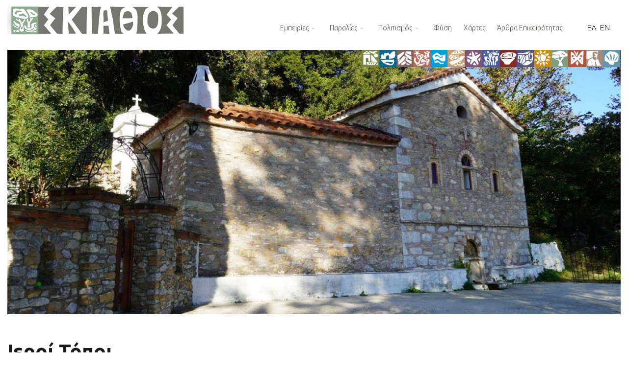

--- FILE ---
content_type: text/html; charset=utf-8
request_url: https://skiathos.gr/index.php/el/component/sppagebuilder/?view=page&id=203
body_size: 9937
content:
<!DOCTYPE html>
<html xmlns="http://www.w3.org/1999/xhtml" xml:lang="el-gr" lang="el-gr" dir="ltr">
        <head>
        <meta http-equiv="X-UA-Compatible" content="IE=edge">
        <meta name="viewport" content="width=device-width, initial-scale=1">
                <!-- head -->
        <base href="https://skiathos.gr/index.php/el/component/sppagebuilder/" />
	<meta http-equiv="content-type" content="text/html; charset=utf-8" />
	<title>Ιεροί Τόποι</title>
	<link href="/images/favicon.png" rel="shortcut icon" type="image/vnd.microsoft.icon" />
	<link href="https://skiathos.gr/index.php/el/component/search/?id=203&amp;format=opensearch" rel="search" title="Αναζήτηση Skiathos" type="application/opensearchdescription+xml" />
	<link href="/components/com_sppagebuilder/assets/css/animate.min.css?c9ec15c7d9022f486a83e18219ce02a6" rel="stylesheet" type="text/css" />
	<link href="/components/com_sppagebuilder/assets/css/sppagebuilder.css?c9ec15c7d9022f486a83e18219ce02a6" rel="stylesheet" type="text/css" />
	<link href="/components/com_sppagebuilder/assets/css/magnific-popup.css" rel="stylesheet" type="text/css" />
	<link href="//fonts.googleapis.com/css?family=Ubuntu:300,300italic,regular,italic,500,500italic,700,700italic&amp;subset=greek" rel="stylesheet" type="text/css" />
	<link href="/templates/flex/css/bootstrap.min.css" rel="stylesheet" type="text/css" />
	<link href="/templates/flex/css/font-awesome.min.css" rel="stylesheet" type="text/css" />
	<link href="/templates/flex/css/fa-v4-shims.css" rel="stylesheet" type="text/css" />
	<link href="/templates/flex/css/legacy.css" rel="stylesheet" type="text/css" />
	<link href="/templates/flex/css/template.css" rel="stylesheet" type="text/css" />
	<link href="/templates/flex/css/presets/preset1.css" rel="stylesheet" type="text/css" class="preset" />
	<link href="/media/mod_falang/css/template.css" rel="stylesheet" type="text/css" />
	<style type="text/css">
.sp-page-builder .page-content #section-id-1643383529914{padding-right:0px;padding-left:0px;margin-top:0px;margin-right:0px;margin-bottom:0px;margin-left:0px;box-shadow:0 0 0 0 #ffffff;}#column-id-1643383529911{padding-right:15px;padding-left:15px;box-shadow:0 0 0 0 #fff;}#sppb-addon-wrapper-1643383529917 {margin:0px 0px 30px 0px;}#sppb-addon-1643383529917 {box-shadow:0 0 0 0 #ffffff;}#sppb-addon-wrapper-1643383529920 {margin:0px 0px 30px 0px;}#sppb-addon-1643383529920 {box-shadow:0 0 0 0 #ffffff;}#sppb-addon-1643383529920{ font-size:33px;line-height:40px; }#column-id-1643383529912{padding-left:15px;box-shadow:0 0 0 0 #fff;}#sppb-addon-wrapper-1643383529923 {margin:0px 0px 30px 0px;}#sppb-addon-1643383529923 {box-shadow:0 0 0 0 #ffffff;}#sppb-addon-1643383529923{ font-size:20px;line-height:30px; }#sppb-addon-wrapper-1643383529929 {margin:0px 0px 30px 0px;}#sppb-addon-1643383529929 {box-shadow:0 0 0 0 #ffffff;}#column-id-1643383529913{padding-right:15px;box-shadow:0 0 0 0 #fff;}#sppb-addon-wrapper-1643383529926 {margin:0px 0px 30px 0px;}#sppb-addon-1643383529926 {box-shadow:0 0 0 0 #ffffff;}#sppb-addon-1643383529926{ font-size:20px;line-height:30px; }.sp-page-builder .page-content #section-id-1643383529931{padding-right:0px;padding-left:0px;margin-top:0px;margin-right:0px;margin-bottom:0px;margin-left:0px;box-shadow:0 0 0 0 #ffffff;}#column-id-1643383529930{padding-right:15px;padding-left:15px;box-shadow:0 0 0 0 #fff;}#sppb-addon-wrapper-1643383529934 {margin:0px 0px 30px 0px;}#sppb-addon-1643383529934 {box-shadow:0 0 0 0 #ffffff;}#sppb-addon-1643383529934{ font-size:20px;line-height:30px; }body.site {background-color:#ffffff;}body.layout-boxed .body-innerwrapper {max-width:1280px;}
		body{font-family:Ubuntu, sans-serif; font-size:15px; font-weight:300; }h1{font-family:Ubuntu, sans-serif; font-size:40px; font-weight:300; }h2{font-family:Ubuntu, sans-serif; font-size:33px; font-weight:300; }h3{font-family:Ubuntu, sans-serif; font-size:40px; font-weight:700; }h4{font-family:Ubuntu, sans-serif; font-size:23px; font-weight:500; }h5{font-family:Ubuntu, sans-serif; font-size:20px; font-weight:300; }h6{font-family:Ubuntu, sans-serif; font-size:17px; font-weight:300; }.sp-megamenu-parent{font-family:Ubuntu, sans-serif; font-size:14px; font-weight:300; }#sp-top-bar{ color:#d4d4d4;padding:5px 0 4px; }#sp-top-bar a{color:#b3b3b3;}#sp-top-bar a:hover{color:#d1d1d1;}#sp-header{ background-color:#303030;color:#f0f0f0; }#sp-header a{color:#ededed;}#sp-header a:hover{color:#ffffff;}#sp-footer{ background-color:#ffffff;color:#b0b0b0; }#sp-footer a{color:#d6d6d6;}#sp-footer a:hover{color:#f0f0f0;}.offcanvas-menu{}.offcanvas-menu ul li a{color: }.offcanvas-menu .offcanvas-inner .search input.inputbox{border-color: }#sp-header .top-search-wrapper .icon-top-wrapper,#sp-header .top-search-wrapper .icon-top-wrapper >i:before,.sp-megamenu-wrapper > .sp-megamenu-parent >li >a,.sp-megamenu-wrapper #offcanvas-toggler,#sp-header .modal-login-wrapper span,#sp-header .ap-my-account i.pe-7s-user,#sp-header .ap-my-account .info-text,#sp-header .mod-languages,#sp-header .logo,#cart-menu,#cd-menu-trigger,.cd-cart,.cd-cart > i{height:90px;line-height:90px;}.total_products{top:calc(90px / 2 - 22px);}#sp-header,.transparent-wrapper{height:90px;background:#ffffff;}.transparent,.sticky-top{background:#ffffff;}#sp-header #sp-menu .sp-megamenu-parent >li >a,#sp-header #sp-menu .sp-megamenu-parent li .sp-dropdown >li >a,#sp-header .top-search-wrapper .icon-top-wrapper i,#sp-header #cd-menu-trigger i,#sp-header .cd-cart i,#sp-header .top-search-wrapper{color:#575650}#sp-header #sp-menu .sp-dropdown .sp-dropdown-inner{}#sp-header #sp-menu .sp-dropdown .sp-dropdown-inner li.sp-menu-item >a,#sp-header #sp-menu .sp-dropdown .sp-dropdown-inner li.sp-menu-item.separator >a,#sp-header #sp-menu .sp-dropdown .sp-dropdown-inner li.sp-menu-item.separator >a:hover,#sp-header .sp-module-content ul li a,#sp-header .vm-menu .vm-title{}li.item-101 {
    display: none;
}
.sp-megamenu-parent.menu-fade-up .sp-has-child:hover >.sp-dropdown {
    background-color: #fff!important;
    line-height: 35px!important;
font-size: 22px!important;
}

#sp-header #sp-menu .sp-dropdown .sp-dropdown-inner {
    background: rgb(255 255 255);
}
#sp-header #sp-menu .sp-dropdown .sp-dropdown-inner li.sp-menu-item >a {
    color: #333;
}
.sp-megamenu-parent .sp-dropdown li.sp-menu-item {
    border-bottom: 1px solid;
}
.col-sm-4 {
border: solid 1px;
}
.sppb-addon h3.sppb-addon-title:after {
background:none!important;
}
.sppb-addon h3.sppb-addon-title {
box-shadow: none!important;}
.sp-module-content .mod-languages ul.lang-inline {
 border-left: none!important;
 border-right: none!important;
}
#sp-header #sp-menu .sp-megamenu-parent .sp-dropdown li.sp-menu-item a:hover {
  background-color: #019cd9!important;
}
#sp-header #sp-menu .sp-megamenu-parent .sp-dropdown li.sp-menu-item.current-item>a, #sp-header #sp-menu .sp-megamenu-parent .sp-dropdown li.sp-menu-item.current-item.active>a  {
background-color: #019cd9!important;
}

.mfp-img:hover {transform: scale(1.5);transition: ease-in-out .4s;transition-delay: 1s; }

#sp-logo .sp-default-logo, #sp-logo .sp-retina-logo {
    display: none!important;
}
.logo_skiathos{display:inline;}
.logo_skiathos img{height: 60px!important; float: left;}
@media only screen and (max-width: 600px) {
  .sppb-addon-content {
        font-size: 18px!important;
        line-height:30px;
  }
.offcanvas-menu {width:100%!important;}
.accordion-menu{text-align:center;}

.logo_skiathos img{height: 30px!important;}

#sp-logo .sp-column{
padding-top:25px;
}
#sp-menu {
width:0%;
padding-right:0px;
padding-left:0px;
}
#sp-page-title{display:inline;}
h3{font-size:28px;}

.sppb-addon-content br{display:none;}
.sppb-addon-content strong{display:block;}

}
.skiathos_social img{height: 30px!important;float:left;margin-left:12px;margin-top:40px;}
.socialmain{margin-left: 25px;}
	</style>
	<script type="application/json" class="joomla-script-options new">{"csrf.token":"e8014081c587c99fcff931adcbcadf3d","system.paths":{"root":"","base":""}}</script>
	<script src="/media/jui/js/jquery.min.js?52bb74917464a09d9155ed61d31a6547" type="text/javascript"></script>
	<script src="/media/jui/js/jquery-noconflict.js?52bb74917464a09d9155ed61d31a6547" type="text/javascript"></script>
	<script src="/media/jui/js/jquery-migrate.min.js?52bb74917464a09d9155ed61d31a6547" type="text/javascript"></script>
	<script src="/components/com_sppagebuilder/assets/js/jquery.parallax.js?c9ec15c7d9022f486a83e18219ce02a6" type="text/javascript"></script>
	<script src="/components/com_sppagebuilder/assets/js/sppagebuilder.js?c9ec15c7d9022f486a83e18219ce02a6" defer="defer" type="text/javascript"></script>
	<script src="/components/com_sppagebuilder/assets/js/jquery.magnific-popup.min.js" type="text/javascript"></script>
	<script src="/templates/flex/js/bootstrap.min.js" type="text/javascript"></script>
	<script src="/templates/flex/js/SmoothScroll-1.4.10.js" type="text/javascript"></script>
	<script src="/templates/flex/js/jquery.easing.min.js" type="text/javascript"></script>
	<script src="/templates/flex/js/main.js" type="text/javascript"></script>
	<script src="/media/system/js/core.js?52bb74917464a09d9155ed61d31a6547" type="text/javascript"></script>
	<script type="text/javascript">
;(function ($) {
	$.ajaxSetup({
		headers: {
			'X-CSRF-Token': Joomla.getOptions('csrf.token')
		}
	});
})(jQuery);var sp_preloader = "1";var sp_offanimation = "default";var stickyHeaderVar = "0";jQuery(document).ready(function() {
    jQuery('div.sppb-addon-content br').after(" ");
});


	</script>
	<meta property="og:title" content="Ιεροί Τόποι" />
	<meta property="og:type" content="website" />
	<meta property="og:url" content="https://skiathos.gr/index.php/el/component/sppagebuilder/" />
	<meta property="og:site_name" content="Skiathos" />
	<meta name="twitter:card" content="summary" />
	<meta name="twitter:site" content="Skiathos" />
	<link rel="alternate" href="https://skiathos.gr/index.php/el/component/sppagebuilder/?view=page&amp;id=203" hreflang="el" />
	<link rel="alternate" href="https://skiathos.gr/index.php/el/component/sppagebuilder/?view=page&amp;id=203"  hreflang="x-default" />
	<link rel="alternate" href="https://skiathos.gr/index.php/en/component/sppagebuilder/?view=page&amp;id=203" hreflang="en" />

                    </head>
    <body class="site com-sppagebuilder view-page no-layout no-task el-gr ltr layout-boxed off-canvas-menu-init">
    
    	        <div class="body-wrapper off-canvas-menu-wrap">
            <div class="body-innerwrapper">
    			<div class="sp-pre-loader"><div class="sp-loader-circle"></div></div><section id="sp-top-bar"><div class="container"><div class="row"><div id="sp-top1" class="col-xs-12 col-sm-6 col-md-4"><div class="sp-column mobile-centered"></div></div><div id="sp-top2" class="col-xs-12 col-sm-6 col-md-8"><div class="sp-column pull-right mobile-centered"></div></div></div></div></section><header id="sp-header" class="flex"><div class="container"><div class="row"><div id="sp-logo" class="col-xs-9 col-sm-10 col-md-4"><div class="sp-column"><div class="sp-module "><div class="sp-module-content">

<div class="custom"  >
	<div style="vertical-align: middle;">
<div class="logo_skiathos"><a href="/index.php/el/"><img src="/images/Skiathos-animated-logo-GR.gif" /></a></div>
</div></div>
</div></div><a class="logo" href="/"><img class="sp-default-logo" src="/templates/flex/images/presets/preset1/logo.png" alt="Skiathos"><img style="max-width:150px;max-height:50px;" class="sp-retina-logo" src="/templates/flex/images/presets/preset1/logo@2x.png" alt="Skiathos"></a></div></div><div id="sp-menu" class="col-xs-1 col-sm-1 col-md-7"><div class="sp-column">			<div class="sp-megamenu-wrapper">
				<a id="offcanvas-toggler" class="visible-sm visible-xs" href="#" aria-label="Menu"><i class="fas fa-bars" aria-hidden="true" title="Menu"></i></a>
				<ul class="sp-megamenu-parent menu-fade-up hidden-sm hidden-xs"><li class="sp-menu-item current-item active"></li><li class="sp-menu-item sp-has-child separator menu-center"><a  href="javascript:void(0);"  >Εμπειρίες</a><div class="sp-dropdown sp-dropdown-main sp-dropdown-mega sp-menu-full container" style=""><div class="sp-dropdown-inner"><div class="row"><div class="col-sm-4"><ul class="sp-mega-group"><li class="sp-menu-item sp-has-child"><a class="sp-group-title" href="javascript:void(0);"  ></a><ul class="sp-mega-group-child sp-dropdown-items"><li class="sp-menu-item"><a  href="/index.php/el/empeiries/empeiries-1/pezoporia.html"  >Πεζοπορία</a></li><li class="sp-menu-item"><a  href="/index.php/el/empeiries/empeiries-2/gastronomia.html"  >Γαστρονομία</a></li><li class="sp-menu-item"><a  href="/index.php/el/empeiries/empeiries-1/thalassia-spor.html"  >Θαλάσσια Σπορ</a></li><li class="sp-menu-item"><a  href="/index.php/el/empeiries/empeiries3/katadyseis.html"  >Καταδύσεις</a></li></ul></li></ul></div><div class="col-sm-4"><ul class="sp-mega-group"><li class="sp-menu-item sp-has-child"><a class="sp-group-title" href="javascript:void(0);"  ></a><ul class="sp-mega-group-child sp-dropdown-items"><li class="sp-menu-item"><a  href="/index.php/el/empeiries/empeiries-2/istioploia.html"  >Ιστιοπλοΐα</a></li><li class="sp-menu-item"><a  href="/index.php/el/empeiries/empeiries3/ippasia.html"  >Ιππασία</a></li><li class="sp-menu-item"><a  href="/index.php/el/empeiries/empeiries-2/tourismos-eveksias.html"  >Τουρισμός Ευεξίας</a></li><li class="sp-menu-item"><a  href="/index.php/el/empeiries/empeiries3/podilatikos-tourismos.html"  >Ποδηλατικός Τουρισμός</a></li></ul></li></ul></div><div class="col-sm-4"><ul class="sp-mega-group"><li class="sp-menu-item sp-has-child"><a class="sp-group-title" href="javascript:void(0);"  ></a><ul class="sp-mega-group-child sp-dropdown-items"><li class="sp-menu-item"><a  href="/index.php/el/empeiries/empeiries-1/plane-spotting.html"  >Plane Spotting</a></li><li class="sp-menu-item"><a  href="/index.php/el/empeiries/empeiries-2/athlitikes-diorganoseis.html"  >Αθλητικές Διοργανώσεις</a></li><li class="sp-menu-item"><a  href="/index.php/el/empeiries/empeiries3/evropaiki-diadromi-koimitirion.html"  >Πολιτιστικές Διαδρομές του Συμβουλίου της Ευρώπης</a></li></ul></li></ul></div></div></div></div></li><li class="sp-menu-item sp-has-child"><a  href="/index.php/el/paralies-2.html"  >Παραλίες</a><div class="sp-dropdown sp-dropdown-main sp-dropdown-mega sp-menu-full container" style=""><div class="sp-dropdown-inner"><div class="row"><div class="col-sm-4"><ul class="sp-mega-group"><li class="sp-menu-item sp-has-child separator"><ul class="sp-mega-group-child sp-dropdown-items"><li class="sp-menu-item"><a  href="/index.php/el/paralies-2/paralies-4/megali-ammos.html"  >Μεγάλη Άμμος</a></li><li class="sp-menu-item"><a  href="/index.php/el/paralies-2/paralies-3/vasilias.html"  >Βασιλιάς</a></li><li class="sp-menu-item"><a  href="/index.php/el/paralies-2/paralies-4/axladies.html"  >Αχλαδιές</a></li><li class="sp-menu-item"><a  href="/index.php/el/paralies-2/paralies-3/kalamaki.html"  >Καλαμάκι</a></li><li class="sp-menu-item"><a  href="/index.php/el/paralies-2/paralies-4/vromolimnos.html"  >Βρωμόλιμνος</a></li><li class="sp-menu-item"><a  href="/index.php/el/paralies-2/paralies-3/kolios.html"  >Κολιός</a></li><li class="sp-menu-item"><a  href="/index.php/el/paralies-2/paralies-4/agia-paraskevi.html"  >Αγία Παρασκευή</a></li><li class="sp-menu-item"><a  href="/index.php/el/paralies-2/paralies-3/troylos.html"  >Τρούλος</a></li><li class="sp-menu-item"><a  href="/index.php/el/paralies-2/paralies-4/maratha.html"  >Μάραθα</a></li></ul></li></ul></div><div class="col-sm-4"><ul class="sp-mega-group"><li class="sp-menu-item sp-has-child separator"><ul class="sp-mega-group-child sp-dropdown-items"><li class="sp-menu-item"><a  href="/index.php/el/paralies-2/paralies-3/koukounaries.html"  >Κουκουναριές</a></li><li class="sp-menu-item"><a  href="/index.php/el/paralies-2/paralies-4/banana.html"  >Μπανάνα</a></li><li class="sp-menu-item"><a  href="/index.php/el/paralies-2/paralies-3/agia-eleni.html"  >Αγία Ελένη</a></li><li class="sp-menu-item"><a  href="/index.php/el/paralies-2/paralies-4/kryfi-ammos.html"  >Κρυφή Άμμος</a></li><li class="sp-menu-item"><a  href="/index.php/el/paralies-2/paralies-3/mandraki.html"  >Μανδράκι</a></li><li class="sp-menu-item"><a  href="/index.php/el/paralies-2/paralies-3/agkistros.html"  >Άγκιστρος</a></li><li class="sp-menu-item"><a  href="/index.php/el/paralies-2/5/elias.html"  >Ελιάς</a></li><li class="sp-menu-item"><a  href="/index.php/el/paralies-2/5/aselinos.html"  >Ασέληνος</a></li><li class="sp-menu-item"><a  href="/index.php/el/paralies-2/5/lygaries.html"  >Λυγαριές</a></li></ul></li></ul></div><div class="col-sm-4"><ul class="sp-mega-group"><li class="sp-menu-item sp-has-child"><ul class="sp-mega-group-child sp-dropdown-items"><li class="sp-menu-item"><a  href="/index.php/el/paralies-2/5/kexria.html"  >Κεχριά</a></li><li class="sp-menu-item"><a  href="/index.php/el/paralies-2/5/agios-panteleimonas.html"  >Άγιος Παντελεήμονας</a></li><li class="sp-menu-item"><a  href="/index.php/el/paralies-2/paralies-3/kastro.html"  >Κάστρο</a></li><li class="sp-menu-item"><a  href="/index.php/el/paralies-2/5/lalaria.html"  >Λαλάρια</a></li><li class="sp-menu-item"><a  href="/index.php/el/paralies-2/paralies-4/lexoyni-nikotsara.html"  >Λεχούνι/Νικοτσάρα</a></li><li class="sp-menu-item"><a  href="/index.php/el/paralies-2/5/megas-gialos.html"  >Μέγας Γυαλός</a></li><li class="sp-menu-item"><a  href="/index.php/el/paralies-2/5/ksanemos.html"  >Ξάνεμος</a></li><li class="sp-menu-item"><a  href="/index.php/el/paralies-2/paralies-4/tsougkrias.html"  >Τσουγκριάς</a></li></ul></li></ul></div></div></div></div></li><li class="sp-menu-item sp-has-child separator"><a  href="javascript:void(0);"  >Πολιτισμός</a><div class="sp-dropdown sp-dropdown-main sp-dropdown-mega sp-menu-full container" style=""><div class="sp-dropdown-inner"><div class="row"><div class="col-sm-4"><ul class="sp-mega-group"><li class="sp-menu-item sp-has-child"><ul class="sp-mega-group-child sp-dropdown-items"><li class="sp-menu-item"><a  href="/index.php/el/politismos/politismos1/mouseia.html"  >Μουσεία</a></li><li class="sp-menu-item"><a  href="/index.php/el/politismos/politismos1/istoriko-kentro.html"  >Ιστορικό Κέντρο</a></li></ul></li></ul></div><div class="col-sm-4"><ul class="sp-mega-group"><li class="sp-menu-item sp-has-child"><ul class="sp-mega-group-child sp-dropdown-items"><li class="sp-menu-item"><a  href="/index.php/el/politismos/politismos2/ieroi-topoi.html"  >Ιεροί Τόποι</a></li><li class="sp-menu-item"><a  href="/index.php/el/politismos/politismos3/istoria-kai-paradoseis.html"  >Ιστορία + Παραδόσεις</a></li></ul></li></ul></div><div class="col-sm-4"><ul class="sp-mega-group"><li class="sp-menu-item sp-has-child"><ul class="sp-mega-group-child sp-dropdown-items"><li class="sp-menu-item"><a  href="/index.php/el/politismos/politismos2/kastro.html"  >Κάστρο</a></li><li class="sp-menu-item"><a  href="/index.php/el/politismos/politismos3/prosopikotites.html"  >Προσωπικότητες</a></li></ul></li></ul></div></div></div></div></li><li class="sp-menu-item"><a  href="/index.php/el/fisi.html"  >Φύση</a></li><li class="sp-menu-item"><a  href="/index.php/el/xartes.html"  >Χάρτες</a></li><li class="sp-menu-item"><a  href="javascript:void(0);"  >Άρθρα Επικαιρότητας</a></li></ul>			</div>
		</div></div><div id="sp-topsearch" class="col-sm-1 col-md-1"><div class="sp-column"><div class="sp-module "><div class="sp-module-content">


<div class="mod-languages ">

    


<ul class="lang-inline">
    
        
        <!-- >>> [FREE] >>> -->
                    <li class="lang-active" dir="ltr">
                                    <a href="/index.php/el/component/sppagebuilder/?view=page&amp;id=203">
                                                    <img src="/media/mod_falang/images/el_gr.gif" alt="Ελληνικά" title="Ελληνικά" />                                                                    </a>
                            </li>
                <!-- <<< [FREE] <<< -->
    
        
        <!-- >>> [FREE] >>> -->
                    <li class="" dir="ltr">
                                    <a href="/index.php/en/component/sppagebuilder/?view=page&amp;id=203">
                                                    <img src="/media/mod_falang/images/en.gif" alt="English (UK)" title="English (UK)" />                                                                    </a>
                            </li>
                <!-- <<< [FREE] <<< -->
    </ul>

</div>
</div></div></div></div></div></div></header><section id="sp-page-title"><div class="row"><div id="sp-title" class="col-sm-12 col-md-12"><div class="sp-column"></div></div></div></section><section id="sp-main-body"><div class="row"><div id="sp-component" class="col-sm-12 col-md-12"><div class="sp-column "><div id="system-message-container">
	</div>
<div id="sp-page-builder" class="sp-page-builder  page-203">

	
	<div class="page-content">
				<div id="section-id-1643383529914" class="sppb-section" ><div class="sppb-container-inner"><div class="sppb-row"><div class="sppb-col-md-12" id="column-wrap-id-1643383529911"><div id="column-id-1643383529911" class="sppb-column" ><div class="sppb-column-addons"><div id="sppb-addon-wrapper-1643383529917" class="sppb-addon-wrapper " ><div id="sppb-addon-1643383529917" class="clearfix "     ><div class="sppb-addon sppb-addon-single-image sppb-text-center"><div class="sppb-addon-content"><div class="sppb-addon-single-image-container"><img class="lazyload sppb-img-responsive" src="[data-uri]" data-src="/images/2021/12/13/ieroi_topoi.jpg" alt="Ιεροί τόποι Σκιάθου" data-expand="-5"></div></div></div></div></div><div id="sppb-addon-wrapper-1643383529920" class="sppb-addon-wrapper " ><div id="sppb-addon-1643383529920" class="clearfix "     ><div class="sppb-addon sppb-addon-text-block  "><h3 class="sppb-addon-title">Ιεροί Τόποι</h3><div class="sppb-addon-content">Η σχέση της τοπικής κοινωνίας με τη θρησκεία αποτυπώνεται στους ιερούς ναούς είτε πρόκειται για τον καθεδρικό ναό με το μαρμάρινο επιβλητικό τέμπλο, είτε για το εμβληματικό μοναστήρι του Ευαγγελισμού της Θεοτόκου με την αγιορείτικη οχυρωματική αρχιτεκτονική είτε για τα ταπεινά ξωκλήσια.</div></div></div></div></div></div></div><div class="sppb-col-md-6" id="column-wrap-id-1643383529912"><div id="column-id-1643383529912" class="sppb-column" ><div class="sppb-column-addons"><div id="sppb-addon-wrapper-1643383529923" class="sppb-addon-wrapper " ><div id="sppb-addon-1643383529923" class="clearfix "     ><div class="sppb-addon sppb-addon-text-block  "><div class="sppb-addon-content">Για την καταγραφή και επιστημονική τεκμηρίωση των<br />τόπων λατρείας της Σκιάθου σπουδαίο ήταν το έργο του<br />αείμνηστου Αλεξίου Αλέξη «Σκιάθος, Η αρχιτεκτονική των<br />μεταβυζαντινών μνημείων».<br />Οι περισσότερες εκκλησίες χτίστηκαν κατά την<br />μεταβυζαντινή εποχή (1821 - 1453). Μόλις δύο είναι<br />προγενέστερες η Αγία Τριάδα και η Αγία Σοφία στον Τρούλο,<br />μία ο Άγιος Σώζων ή Άη Σώστης είναι του 19ου αιώνα και οι<br />υπόλοιπες είναι του 20ου και 21ου αιώνα. Το μεγαλύτερο<br />ενδιαφέρον παρουσιάζουν οι μεταβυζαντινές εκκλησίες και<br />Μονές τις οποίες μπορούμε να χωρίσουμε σε:</div></div></div></div><div id="sppb-addon-wrapper-1643383529929" class="sppb-addon-wrapper " ><div id="sppb-addon-1643383529929" class="clearfix "     ><div class="sppb-addon sppb-addon-single-image sppb-text-center"><div class="sppb-addon-content"><div class="sppb-addon-single-image-container"><img class="lazyload sppb-img-responsive" src="[data-uri]" data-src="/images/2021/12/13/1.jpg" alt="Διαχωρισμός μεταβυζαντινών εκκλησιών και μονών" data-expand="-5"></div></div></div></div></div></div></div></div><div class="sppb-col-md-6" id="column-wrap-id-1643383529913"><div id="column-id-1643383529913" class="sppb-column" ><div class="sppb-column-addons"><div id="sppb-addon-wrapper-1643383529926" class="sppb-addon-wrapper " ><div id="sppb-addon-1643383529926" class="clearfix "     ><div class="sppb-addon sppb-addon-text-block  "><div class="sppb-addon-content">Στις εκκλησίες της Σκιάθου διαφαίνονται δυο διαφορετικές<br />παραδόσεις. Η μία, σχεδόν το σύνολο των εκκλησιών, είναι<br />γηγενής, λαϊκή, λιτή επηρεασμένη ως ένα βαθμό από το<br />γειτονικό Πήλιο που βρίσκεται αυτή την εποχή σε άνθηση<br />(διαφωτισμός) χωρίς ποτέ να το φτάνει. Η δεύτερη, πιο<br />πλούσια σε μορφές και πιο μελετημένη, εμπεριέχει στοιχεία<br />από την αγιορείτικη αρχιτεκτονική. Αντιπροσωπευτικό<br />μνημείο είναι η Μονή της Ευαγγελιστρίας, ο κτήτορας της<br />οποίας ήρθε από το Άγιο Όρος. Αυτή η τελευταία είναι<br />αισθητή και στις άλλες Σποράδες.</div></div></div></div></div></div></div></div></div></div><div id="section-id-1643383529931" class="sppb-section" ><div class="sppb-container-inner"><div class="sppb-row"><div class="sppb-col-md-12" id="column-wrap-id-1643383529930"><div id="column-id-1643383529930" class="sppb-column" ><div class="sppb-column-addons"><div id="sppb-addon-wrapper-1643383529934" class="sppb-addon-wrapper " ><div id="sppb-addon-1643383529934" class="clearfix "     ><div class="sppb-addon sppb-addon-text-block  "><div class="sppb-addon-content"><p>Εικονογραφικό διάκοσμο έχουν σήμερα μόνο πέντε μνημεία (καθολικά μονών Παναγίας Κεχριάς, Παναγίας Κουνίστρας, Αγίου Ιωάννη του Παρθένη, Ευαγγελίστριας και εκκλησία του Χριστού στο Κάστρο). Βέβαιο θεωρείται ότι εικονογραφικό διάκοσμο είχαν κι άλλες εκκλησίες του νησιού (Γλυκοφιλούσα, καθολικό Ευαγγελισμού έξω απ’ το Κάστρο, Παναγία Πρέκλα, Παναγία Καρδάση), γεγονός που επιβεβαιώνεται από τα ελάχιστα υπολείμματα τοιχογραφιών που σώζονται ή από διηγήματα του Παπαδιαμάντη ο οποίος μάλλον πρόλαβε τις τοιχογραφίες πριν καταστραφούν. Απ’ αυτές που σώζονται οι πιο παλιές είναι αυτές του Χριστού στο Κάστρο, ίσως οι καλύτερες από άποψη τέχνης. Γενικά οι τοιχογραφίες θεωρούνται από μέτριας έως πολύ καλής τέχνης χωρίς ιδιαίτερη τεχνοτροπία. Δυστυχώς, δεν σώζονται τα ονόματα των καλλιτεχνών που εργάστηκαν για την εικονογράφηση των εκκλησιών, αφού οι επιγραφές ιστορήσεως έχουν καταστραφεί. Μόνο στο καθολικό της Μονής Ευαγγελίστριας γνωρίζουμε τα ονόματα των αγιογράφων.</p>
<p>Τα εικονοστάσια έχουν απλές μορφές τα περισσότερα κατασκευασμένα από τεχνίτες χωρίς ιδιαίτερη τεχνική κατάρτιση. Υπάρχουν όμως και αξιόλογα ξυλόγλυπτα εικονοστάσια κατασκευασμένα με τέχνη και επιμέλεια, που κοσμούν τα εσωτερικά των εκκλησιών και χρονολογούνται από τα τέλη του 17ου αιώνα (Χριστός στο Κάστρο), ενώ υπάρχει και ένα δείγμα προγενέστερων χρόνων (Παναγία Πρέκλα 1674).</p>
<p>Από τις εκκλησίες της Σκιάθου, αυτές που παρουσιάζουν το μεγαλύτερο ενδιαφέρον είναι όσες ανήκουν στην ομάδα των εκκλησιών του Κάστρου και στην ομάδα των μοναστηριών και των καθολικών των μονών.</p>
<p>Οι εκκλησίες του Κάστρου είναι εκείνες που ήταν άμεσα συνδεδεμένες με τη ζωή των κατοίκων κατά την τουρκοκρατία, αφού οι περισσότερες βρίσκονται μέσα στο Κάστρο. Έτσι, θα πρέπει να θεωρηθεί βέβαιο ότι ο τρόπος ζωής και οι συνήθειες με τις οποίες έζησαν οι Σκιαθίτες εκείνη την περίοδο επηρέασαν, εκτός των άλλων, και τις κατασκευές των λατρευτικών χώρων.</p>
<p>Οι εναλλαγές στην κυριαρχία της Σκιάθου μεταξύ τούρκων και ενετών, οι οποίες συνοδεύονταν από βίαιες καταλήψεις του νησιού, οι συχνές λεηλασίες των πειρατών με τις καταστροφές που επακολουθούσαν, οι συνεχείς μετακινήσεις των κατοίκων και η ιδιόμορφη μορφολογία και στενότητα του χώρου που υπάρχει στην έκταση που καταλαμβάνει η πόλη του Κάστρου δεν ευνοούσαν την οικοδόμηση μεγάλων εκκλησιών. Έτσι, οικοδομήθηκαν πολλές μικρές εκκλησίες μέσα στο Κάστρο (περισσότερες από 20 σύμφωνα με την παράδοση). Η έλλειψη στοιχείων και η κατάσταση στην οποία βρίσκεται το ερειπωμένο Κάστρο δεν επιτρέπουν τον ακριβή προσδιορισμό της θέσης όλων των εκκλησιών του οικισμού. Υποθέτουμε ότι κάθε εκκλησία ήταν το κέντρο γύρω απ’ το οποίο υπήρχε μια ομάδα οικιών. Δεν αποκλείεται οι περισσότερες να ανήκαν σε οικογένειες, παράδοση που διατηρείται μέχρι τις μέρες μας. Οι εκκλησίες έμοιαζαν με τις χαμηλές και μικρές κατοικίες του Κάστρου. Οικονομικοί λόγοι και η έλλειψη χρόνου συνηγορούσαν στην κατασκευή απλών εκκλησιών χωρίς ιδιαίτερα μορφολογικά και διακοσμητικά στοιχεία.</p>
<p>Κατά τη διάρκεια του 18ου αιώνα, παρατηρείται μια τάση για κατασκευές, επεκτάσεις, ανακαινίσεις ή διακοσμήσεις εκκλησιών που βρίσκονται μακριά απ’ το Κάστρο, τάση που φαίνεται να ευνοείται από πιθανή οικονομική άνθιση στο νησί, που ακολουθεί το παράδειγμα των άλλων νησιών του Αιγαίου.</p>
<p>Μετά το 1829, οι κάτοικοι της Σκιάθου ενδιαφέρονται περισσότερο για οικοδόμηση των νέων οικιών τους, στη νέα εγκατάσταση που είναι και σήμερα η πόλη της Σκιάθου. Μόνο ύστερα από μια δεκαετία κατασκευάζουν την πρώτη μεγάλη εκκλησία στο νησί, την Παναγία και λίγο αργότερα την εκκλησία των Τριών Ιεραρχών, σε περίοδο που πλέον έχει ανασυγκροτηθεί και έχει δημιουργηθεί το Ελληνικό κράτος.</p>
<p>Πρωτεύοντα ρόλο κτητόρων στις εκκλησίες διαδραμάτισε ο κλήρος, χωρίς να λείπουν και περιπτώσεις εντοπίων ιδιωτών που προσέφεραν για την ανοικοδόμηση ή ανακαίνιση εκκλησιών.</p>
<p>Ο μεγαλύτερος αριθμός εκκλησιών στη Σκιάθο οικοδομήθηκε κατά τη διάρκεια της τουρκοκρατίας και μέχρι το 1850. Σήμερα σώζονται ερείπια λίγων εκκλησιών που ανήκουν σε εποχές πριν από την τουρκοκρατία.</p></div></div></div></div></div></div></div></div></div></div>		
			</div>
</div></div></div></div></section><footer id="sp-footer"><div class="container"><div class="row"><div id="sp-footer1" class="col-sm-12 col-md-12"><div class="sp-column"></div></div></div></div></footer>            </div> <!-- /.body-innerwrapper -->
        </div> <!-- /.body-wrapper -->
        
        <!-- Off Canvas Menu -->
        <div class="offcanvas-menu">
            <a href="#" class="close-offcanvas" aria-label="Close"><i class="fas fa-times" aria-hidden="true"></i></a>
            <div class="offcanvas-inner">
                                    <div class="sp-module "><div class="sp-module-content"><div class="search flex-search">
	<form action="/index.php/el/component/sppagebuilder/" method="post">
		<input name="searchword" id="mod-search-searchword" maxlength="200"  class="inputbox search-query" type="text" size="20" placeholder="Αναζήτηση..." />		<input type="hidden" name="task" value="search" />
		<input type="hidden" name="option" value="com_search" />
		<input type="hidden" name="Itemid" value="" />
	</form>
</div>
</div></div><div class="sp-module "><div class="sp-module-content"><ul class="accordion-menu ">
<li class="item-738 separator deeper parent"><a href="/" > Εμπειρίες</a><span class="accordion-menu-toggler collapsed" data-toggle="collapse" data-target="#collapse-menu-738-628"><i class="open-icon fas fa-chevron-down"></i></span><ul class="collapse" id="collapse-menu-738-628"><li class="item-740"><a href="/index.php/el/empeiries-2/pezoporia.html" > Πεζοπορία</a></li><li class="item-741"><a href="/index.php/el/empeiries-2/gastronomia.html" > Γαστρονομία</a></li><li class="item-743"><a href="/index.php/el/empeiries-2/thalassia-spor.html" > Θαλάσσια Σπορ</a></li><li class="item-744"><a href="/index.php/el/empeiries-2/katadyseis.html" > Καταδύσεις</a></li><li class="item-746"><a href="/index.php/el/empeiries-2/istioploia.html" > Ιστιοπλοΐα</a></li><li class="item-747"><a href="/index.php/el/empeiries-2/ippasia.html" > Ιππασία</a></li><li class="item-748"><a href="/index.php/el/empeiries-2/tourismos-eveksias.html" > Τουρισμός Ευεξίας</a></li><li class="item-749"><a href="/index.php/el/empeiries-2/podilatikos-tourismos.html" > Ποδηλατικός Τουρισμός</a></li><li class="item-751"><a href="/index.php/el/empeiries-2/plane-spotting.html" > Plane Spotting</a></li><li class="item-752"><a href="/index.php/el/empeiries-2/athlitikes-diorganoseis.html" > Αθλητικές Διοργανώσεις</a></li><li class="item-753"><a href="/index.php/el/empeiries-2/evropaiki-diadromi-koimitirion.html" > Πολιτιστικές Διαδρομές του Συμβουλίου της Ευρώπης</a></li></ul></li><li class="item-754 deeper parent"><a href="/index.php/el/paralies-3.html" > Παραλίες</a><span class="accordion-menu-toggler collapsed" data-toggle="collapse" data-target="#collapse-menu-754-628"><i class="open-icon fas fa-chevron-down"></i></span><ul class="collapse" id="collapse-menu-754-628"><li class="item-756"><a href="/index.php/el/paralies-3/megali-ammos.html" > Μεγάλη Άμμος</a></li><li class="item-757"><a href="/index.php/el/paralies-3/vasilias.html" > Βασιλιάς</a></li><li class="item-758"><a href="/index.php/el/paralies-3/axladies.html" > Αχλαδιές</a></li><li class="item-759"><a href="/index.php/el/paralies-3/kalamaki.html" > Καλαμάκι</a></li><li class="item-760"><a href="/index.php/el/paralies-3/vromolimnos.html" > Βρωμόλιμνος</a></li><li class="item-761"><a href="/index.php/el/paralies-3/kolios.html" > Κολιός</a></li><li class="item-762"><a href="/index.php/el/paralies-3/agia-paraskevi.html" > Αγία Παρασκευή</a></li><li class="item-763"><a href="/index.php/el/paralies-3/troylos.html" > Τρούλος</a></li><li class="item-764"><a href="/index.php/el/paralies-3/maratha.html" > Μάραθα</a></li><li class="item-766"><a href="/index.php/el/paralies-3/koukounaries.html" > Κουκουναριές</a></li><li class="item-767"><a href="/index.php/el/paralies-3/banana.html" > Μπανάνα</a></li><li class="item-768"><a href="/index.php/el/paralies-3/agia-eleni.html" > Αγία Ελένη</a></li><li class="item-769"><a href="/index.php/el/paralies-3/kryfi-ammos.html" > Κρυφή Άμμος</a></li><li class="item-770"><a href="/index.php/el/paralies-3/mandraki.html" > Μανδράκι</a></li><li class="item-771"><a href="/index.php/el/paralies-3/agkistros.html" > Άγκιστρος</a></li><li class="item-772"><a href="/index.php/el/paralies-3/elias.html" > Ελιάς</a></li><li class="item-773"><a href="/index.php/el/paralies-3/aselinos.html" > Ασέληνος</a></li><li class="item-774"><a href="/index.php/el/paralies-3/lygaries.html" > Λυγαριές</a></li><li class="item-776"><a href="/index.php/el/paralies-3/kexria.html" > Κεχριά</a></li><li class="item-777"><a href="/index.php/el/paralies-3/agios-panteleimonas.html" > Άγιος Παντελεήμονας</a></li><li class="item-778"><a href="/index.php/el/paralies-3/kastro.html" > Κάστρο</a></li><li class="item-779"><a href="/index.php/el/paralies-3/lalaria.html" > Λαλάρια</a></li><li class="item-780"><a href="/index.php/el/paralies-3/lexoyni-nikotsara.html" > Λεχούνι/Νικοτσάρα</a></li><li class="item-781"><a href="/index.php/el/paralies-3/megas-gialos.html" > Μέγας Γυαλός</a></li><li class="item-782"><a href="/index.php/el/paralies-3/ksanemos.html" > Ξάνεμος</a></li><li class="item-783"><a href="/index.php/el/paralies-3/tsougkrias.html" > Τσουγκριάς</a></li></ul></li><li class="item-785 separator deeper parent"><a href="/" > Πολιτισμός</a><span class="accordion-menu-toggler collapsed" data-toggle="collapse" data-target="#collapse-menu-785-628"><i class="open-icon fas fa-chevron-down"></i></span><ul class="collapse" id="collapse-menu-785-628"><li class="item-787"><a href="/index.php/el/politismos-2/kastro.html" > Κάστρο</a></li><li class="item-788"><a href="/index.php/el/politismos-2/prosopikotites.html" > Προσωπικότητες</a></li><li class="item-790"><a href="/index.php/el/politismos-2/mouseia.html" > Μουσεία</a></li><li class="item-791"><a href="/index.php/el/politismos-2/istoriko-kentro.html" > Ιστορικό Κέντρο</a></li><li class="item-793"><a href="/index.php/el/politismos-2/ieroi-topoi.html" > Ιεροί Τόποι</a></li><li class="item-794"><a href="/index.php/el/politismos-2/istoria-kai-paradoseis.html" > Ιστορία + Παραδόσεις</a></li></ul></li><li class="item-796"><a href="/index.php/el/xartes-2.html" > Χάρτες</a></li><li class="item-873"><a href="/index.php/el/fisi-3.html" > Φύση</a></li><li class="item-798 separator"><a href="/" > Άρθρα Επικαιρότητας</a></li></ul>
</div></div>
                                </div> <!-- /.offcanvas-inner -->
        </div> <!-- /.offcanvas-menu -->

            
        
        <!-- Preloader -->
        
    <script defer src="https://static.cloudflareinsights.com/beacon.min.js/vcd15cbe7772f49c399c6a5babf22c1241717689176015" integrity="sha512-ZpsOmlRQV6y907TI0dKBHq9Md29nnaEIPlkf84rnaERnq6zvWvPUqr2ft8M1aS28oN72PdrCzSjY4U6VaAw1EQ==" data-cf-beacon='{"version":"2024.11.0","token":"f31b45d28039499bb0bc34b5aa45170f","r":1,"server_timing":{"name":{"cfCacheStatus":true,"cfEdge":true,"cfExtPri":true,"cfL4":true,"cfOrigin":true,"cfSpeedBrain":true},"location_startswith":null}}' crossorigin="anonymous"></script>
</body>
</html>